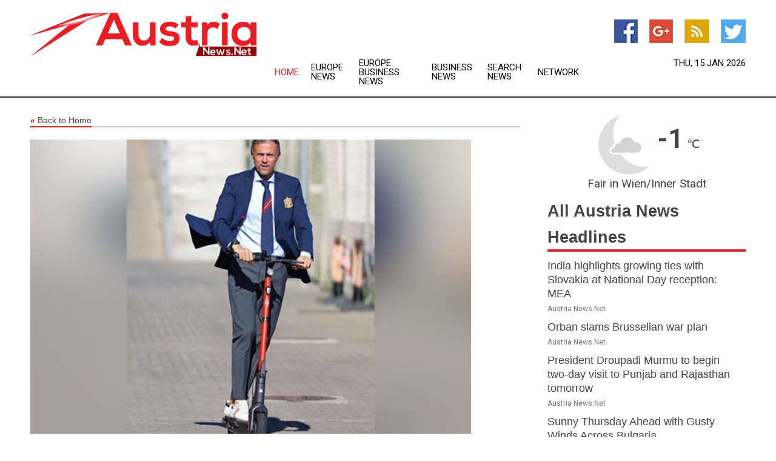

--- FILE ---
content_type: text/html; charset=utf-8
request_url: https://www.austrianews.net/news/273176545/luis-enrique-steps-down-as-spain-coach-following-shock-world-cup-exit
body_size: 13783
content:
<!doctype html>
<html lang="en">
<head>
    <meta name="Powered By" content="Kreatio Platform" />
  <link rel="canonical" href="https://www.austrianews.net/news/273176545/luis-enrique-steps-down-as-spain-coach-following-shock-world-cup-exit"/>
  <meta charset="utf-8"/>
  <meta http-equiv="X-UA-Compatible" content="IE=edge"/>
  <meta name="viewport" content="width=device-width, initial-scale=1, maximum-scale=1, user-scalable=no"/>
    <title>Luis Enrique steps down as Spain coach following shock World Cup exit</title>
  <meta name="title" content="Luis Enrique steps down as Spain coach following shock World Cup exit">
  <meta name="description" content="Following the team shocking penalty shootout loss to Morocco in the round of 16 at the World Cup in Qatar, Spain confirmed the resignation of Luis Enrique as"/>
  <meta name="keywords" content="Morocco News, coach, morocco, luis rubiales, after the, league, enrique, contract, following"/>
  <meta name="news_keywords" content="austria news, austrian, vienna, salzburg, danube,  austrians, viennese, austrian newspapers, world news " />
  <meta name="robots" content="index, follow" />
  <meta name="revisit-after" content="1 Day" />
  <meta property="og:title" content="Luis Enrique steps down as Spain coach following shock World Cup exit" />
  <meta property="og:site_name" content="Austria News" />
  <meta property="og:url" content="https://www.austrianews.net/news/273176545/luis-enrique-steps-down-as-spain-coach-following-shock-world-cup-exit" />
  <meta property="og:description" content="Following the team shocking penalty shootout loss to Morocco in the round of 16 at the World Cup in Qatar, Spain confirmed the resignation of Luis Enrique as"/>
  <meta property="og:image" content="https://image.chitra.live/api/v1/wps/b529762/ff8033c9-4112-4da8-a7e1-0ca5e82d1346/0/ani1670519229-600x315.jpg" />
  <meta property="og:type" content="article" />
  <meta property="og:locale" content="en_US" />
  <meta name="twitter:card" content="summary_large_image" />
  <meta name="twitter:site" content="@Austria News" />
  <meta name="twitter:title" content="Luis Enrique steps down as Spain coach following shock World Cup exit" />
  <meta name="twitter:description" content="Following the team shocking penalty shootout loss to Morocco in the round of 16 at the World Cup in Qatar, Spain confirmed the resignation of Luis Enrique as"/>
  <meta name="twitter:image" content="https://image.chitra.live/api/v1/wps/b529762/ff8033c9-4112-4da8-a7e1-0ca5e82d1346/0/ani1670519229-600x315.jpg" />

  <link rel="shortcut icon" href="https://assets.kreatio.net/web/newsnet/favicons/favicon.ico"/>
  <link rel="stylesheet" type="text/css" href="https://assets.kreatio.net/web/newsnet/css/foundation.min.css">
  <link rel="stylesheet" type="text/css" href="https://assets.kreatio.net/web/newsnet/css/red_style.css">
  <link rel="stylesheet" type="text/css" href="https://cdnjs.cloudflare.com/ajax/libs/font-awesome/4.6.3//css/font-awesome.css">
  <script src="https://assets.kreatio.net/web/newsnet/js/app.js"></script>
  <link rel="stylesheet" href="https://cdnjs.cloudflare.com/ajax/libs/tinymce/6.8.2/skins/ui/oxide/skin.min.css">
  <script async src='https://securepubads.g.doubleclick.net/tag/js/gpt.js'></script>
  <script src='https://www.google.com/recaptcha/api.js'></script>
  <script>window.googletag = window.googletag || {cmd: []};
  googletag.cmd.push(function () {
      googletag.defineSlot('/21806386006/Bigpond_TOP/uaenews.net', [[970, 250], [728, 90], [970, 90]], 'div-gpt-ad-3852326-1')
          .addService(googletag.pubads());
      googletag.defineSlot('/21806386006/Bigpond_TOP/uaenews.net', [[300, 250], [300, 600], [160, 600], [120, 600], [320, 50]], 'div-gpt-ad-3852326-2')
          .addService(googletag.pubads());
      googletag.defineOutOfPageSlot('/21806386006/Bigpond_TOP/uaenews.net', 'div-gpt-ad-3852326-3')
          .addService(googletag.pubads());
      googletag.defineSlot('/21806386006/Bigpond_TOP/uaenews.net', [[1, 1]], 'div-gpt-ad-3852326-4')
          .addService(googletag.pubads());

      googletag.pubads().enableSingleRequest();
      googletag.pubads().collapseEmptyDivs();
      googletag.pubads().setCentering(true);
      googletag.enableServices();
  });</script>
  <script async src="https://paht.tech/c/uaenews.net.js"></script>

  <script type="text/javascript">
      window._mNHandle = window._mNHandle || {};
      window._mNHandle.queue = window._mNHandle.queue || [];
      medianet_versionId = "3121199";
  </script>
    <!-- taboola-->
    <script type="text/javascript">
        window._taboola = window._taboola || [];
        _taboola.push({article: 'auto'});
        !function (e, f, u, i) {
            if (!document.getElementById(i)) {
                e.async = 1;
                e.src = u;
                e.id = i;
                f.parentNode.insertBefore(e, f);
            }
        }(document.createElement('script'),
            document.getElementsByTagName('script')[0],
            '//cdn.taboola.com/libtrc/newsnet-network/loader.js',
            'tb_loader_script');
        if (window.performance && typeof window.performance.mark == 'function') {
            window.performance.mark('tbl_ic');
        }
    </script>
    <!--taboola-->
  <style>
      .tox .tox-statusbar {
          display: none !important;
      }
      .red{
          color: red;
      }
      .text h1,
      .text h2,
      .text h3,
      .text h4,
      .text h5,
      .text h6{
          font-size: 24px !important;
          font-weight: 700 !important;
      }
  </style>
</head>
<body>
<!-- header -->
  <!-- Component :: Main-Header--> 
<div class="row expanded header">
  <div class="large-4 columns logo hide-for-small-only">
    <a href="/"><img src="https://assets.kreatio.net/nn_logos/austria-news.png" alt="Austria News"></a></div>

  <div class="large-6 columns navigation">
    <div class="title-bar show-for-small-only"
         data-responsive-toggle="navigation-menu" data-hide-for="medium">
      <button class="menu-icon" type="button" data-toggle></button>
      <div class="title-bar-title" style="margin: 0 20px;">
        <a href="/"><img width="200px" src="https://assets.kreatio.net/nn_logos/austria-news.png"></a>
      </div>
    </div>
    <div class="top-bar" id="navigation-menu">
      <div class="top-bar-left">
        <ul class="dropdown menu" data-dropdown-menu>
          <li class="active"><a href="/">Home</a></li>
            <li>
              <a href="/category/europe-news">Europe
                News</a>
            </li>
            <li>
              <a href="/category/europe-business-news">Europe Business
                News</a>
            </li>
            <li>
              <a href="/category/breaking-business-news">Business
                News</a>
            </li>
          <li><a href="/archive">Search News</a></li>
          <li><a href="http://www.themainstreammedia.com/">Network</a></li>
        </ul>
      </div>
    </div>
  </div>

  <div class="large-2 columns socail_icon hide-for-small-only">
    <ul class="menu float-right">
      <li><a href="https://www.facebook.com/Austria-News-109886614021862/" target="_blank"><img
        src="https://assets.kreatio.net/web/newsnet/images/facebook.jpg"
        alt="facebook"></a></li>
      <li><a href="https://plus.google.com/" target="_blank"><img
        src="https://assets.kreatio.net/web/newsnet/images/google_pls.jpg"
        alt="google"></a></li>
      <li><a href="https://feeds.austrianews.net/rss/c7af1307ef5b8555" target="_blank"><img
        src="https://assets.kreatio.net/web/newsnet/images/rss_feed.jpg"
        alt="rss"></a></li>
      <li><a href="https://twitter.com/AustriaNewsNet" target="_blank"><img
        src="https://assets.kreatio.net/web/newsnet/images/twitter.jpg"
        alt="twitter"></a></li>
    </ul>
    <div class="datemain float-right hide-for-small-only" id="bnn-date"></div>


  </div>
</div>


<!-- End of header -->

<!-- Ads -->
<div class="row expanded ad_temp">

  <!-- Ad 728x90 (TOP) -->
  <div
    class="large-12 medium-12 columns text-left top_add hide-for-small-only">

    <center>
      <div id='div-gpt-ad-3852326-1'>
        <script>
            googletag.cmd.push(function () {
                googletag.display('div-gpt-ad-3852326-1');
            });
        </script>
      </div>
    </center>

  </div>
  <!-- End of ad -->

</div>
<!-- End of ads -->


<div class="row expanded content">
  <div class="large-9 medium-8 columns left_content">
    <div class="row expanded breadcrum">
      <div class="large-12 medium-12 columns">
        <h4>
          <span><a href="/"><i>«</i>Back to Home</a></span>
        </h4>
      </div>
    </div>
    <div class="row expanded single_news">
  <div class="large-12 columns">
    <div class="article_image">
        <img src="https://image.chitra.live/api/v1/wps/aa18bd9/ff8033c9-4112-4da8-a7e1-0ca5e82d1346/0/ani1670519229-1156x770.jpg" alt="Luis Enrique steps down as Spain coach following shock World Cup exit" width="100%">
    </div>
    <div class="title_text">
      <h2>
        <a href="#">Luis Enrique steps down as Spain coach following shock World Cup exit</a>
      </h2>
      <p>ANI
        <br>08 Dec 2022, 22:25 GMT+
          </p>
    </div>
    <div class="detail_text">
      <div class="text">
            <p>Madrid [Spain], December 8 (ANI): Following the team's shocking penalty shootout loss to Morocco in the round of 16 at the World Cup in Qatar, Spain confirmed the resignation of Luis Enrique as coach on Thursday.</p><p>The former Barcelona manager, whose contract with Spain was slated to expire this month, accepted full responsibility for his team's early exit from the tournament.</p><p>The Spanish Football Association stated that Luis Enrique would be replaced by Luis de la Fuente, who manages Spain's under-21 team. De la Fuente, 61, led Spain's under-19 team to a European Championship title in 2015 and the under-21s to the same title in 2019, while also coaching the squad that earned a silver medal in 2018.</p><p>"The RFEF would like to thank Luis Enrique and his entire coaching staff at the helm of the absolute national team in recent years. The RFEF has chosen Luis de la Fuente as the new national coach. The sporting director, Jose Francisco Molina, has transferred a report to the president, Luis Rubiales, in which he recommends the coach to lead the new chapter that begins after the World Cup in Qatar. The RFEF board of directors must approve the appointment next Monday," read a statement from the Spanish Football Association as quoted by ESPN.</p><p>The news of Luis Enrique's leaving is hardly surprising. Luis Enrique stated following Tuesday's 0-0 draw with Morocco that he would discuss his future with Spanish Football Federation head Luis Rubiales next week. However, the pressure on Luis Enrique grew, with supporters and national media asking for his resignation following what they called a fiasco.</p><p>Spain's players wanted Luis Enrique to stay as the head coach and spoke out in his support.</p><p>Luis Enrique, 52, led Spain to the Euro 2020 semifinals and the Nations League championship in 2021, and he recently led La Roja to the last four of the 2023 Nations League.</p><p>The Spanish FA had offered him a contract renewal prior to the World Cup, but Luis Enrique delayed making a decision until after the event.</p><p>Spain had the World Cup's third-youngest squad, with Gavi, 18, and Pedri, who turned 20 during the tournament, starting, and Alejandro Balde, 19, and 20-year-old forwards Ansu Fati and Nico Williams on the bench.</p>Spain couldn't have desired a better start to the tournament than a 7-0 thrashing of Costa Rica, the country's largest World Cup victory. Concerns were raised after Germany scored a late equalizer in a 1-1 tie, and they were heightened after Japan came from behind to defeat Spain 2-1 in their last Group E encounter. (ANI)
        <p></p>
      </div>
    </div>
  </div>
  <div class="large-12 medium-12 columns share_icon">
    <h3>
      <span><a href="#">Share article:</a></span>
    </h3>
    <div class="sharethis-inline-share-buttons"></div>
  </div>
  <div class="large-12 medium-12 columns hide-for-small-only">
    <div class="detail_text">
      <div id="contentad338226"></div>
      <script type="text/javascript">
          (function (d) {
              var params =
                  {
                      id: "d5a9be96-e246-4ac5-9d21-4b034439109c",
                      d: "ZGVsaGluZXdzLm5ldA==",
                      wid: "338226",
                      cb: (new Date()).getTime()
                  };

              var qs = [];
              for (var key in params) qs.push(key + '=' + encodeURIComponent(params[key]));
              var s = d.createElement('script');
              s.type = 'text/javascript';
              s.async = true;
              var p = 'https:' == document.location.protocol ? 'https' : 'http';
              s.src = p + "://api.content-ad.net/Scripts/widget2.aspx?" + qs.join('&');
              d.getElementById("contentad338226").appendChild(s);
          })(document);
      </script>
    </div>
  </div>
</div>

    <div class="column row collapse show-for-small-only">
      <div class="large-12 medium-12 columns">

        <div id='div-gpt-ad-3852326-2'>
          <script>
              googletag.cmd.push(function() {
                  googletag.display('div-gpt-ad-3852326-2');
              });
          </script>
        </div>

      </div>
    </div>
    <!-- Ad 600x250 -->
    <div class="row column collapse">
      <div class="large-12 medium-12 columns">

        <div id="318873353">
          <script type="text/javascript">
              try {
                  window._mNHandle.queue.push(function (){
                      window._mNDetails.loadTag("318873353", "600x250", "318873353");
                  });
              }
              catch (error) {}
          </script>
        </div>

      </div>
    </div>
    <!-- End of ad -->
    <!-- Taboola -->
    <div class="row column collapse">
  <div class="large-12 medium-12 columns">

    <div id="taboola-below-article-thumbnails"></div>
    <script type="text/javascript">
        window._taboola = window._taboola || [];
        _taboola.push({
            mode: 'alternating-thumbnails-a',
            container: 'taboola-below-article-thumbnails',
            placement: 'Below Article Thumbnails',
            target_type: 'mix'
        });
    </script>

  </div>
</div>

    <!-- Taboola -->
    <div class="row expanded moreus_news" ng-controller="MoreCtrl">
  <div class="large-12 medium-12 columns">
    <h3><span>More Austria News</span></h3>
    <a href="/category/austria-news" class="access_more">Access More</a>
  </div>
    <div class="large-6 columns">
        <div class="media-object">
          <div class="media-object-section">
            <a href="/news/278809734/india-highlights-growing-ties-with-slovakia-at-national-day-reception-mea">
              <img src="https://image.chitra.live/api/v1/wps/2339a18/94ccd287-898a-4852-9d99-327e4f1a00d0/0/ANI-20260114205331-200x200.jpg" width="153px">
            </a>
          </div>
          <div class="media-object-section">
            <h5><a title="" href="/news/278809734/india-highlights-growing-ties-with-slovakia-at-national-day-reception-mea">India highlights growing ties with Slovakia at National Day reception: MEA</a>
</h5>
            <p class="date">Austria News.Net</p>
          </div>
        </div>
        <div class="media-object">
          <div class="media-object-section">
            <a href="/news/278809520/orban-slams-brusselian-war-plan">
              <img src="https://image.chitra.live/api/v1/wps/b0e049f/ffd6a57c-560d-4fc3-aaf5-6f7c9604ad08/0/ZjIzNTI4NTgtNmI-200x200.jpg" width="153px">
            </a>
          </div>
          <div class="media-object-section">
            <h5><a title="" href="/news/278809520/orban-slams-brusselian-war-plan">Orban slams Brusselian war plan</a>
</h5>
            <p class="date">Austria News.Net</p>
          </div>
        </div>
        <div class="media-object">
          <div class="media-object-section">
            <a href="/news/278809313/president-droupadi-murmu-to-begin-two-day-visit-to-punjab-and-rajasthan-tomorrow">
              <img src="https://image.chitra.live/api/v1/wps/e9fd0d4/77d41fe6-fbbe-44ce-a07d-50bd363b94d9/0/ANI-20260114135543-200x200.jpg" width="153px">
            </a>
          </div>
          <div class="media-object-section">
            <h5><a title="" href="/news/278809313/president-droupadi-murmu-to-begin-two-day-visit-to-punjab-and-rajasthan-tomorrow">President Droupadi Murmu to begin two-day visit to Punjab and Rajasthan tomorrow</a>
</h5>
            <p class="date">Austria News.Net</p>
          </div>
        </div>
        <div class="media-object">
          <div class="media-object-section">
            <a href="/news/278809771/sunny-thursday-ahead-with-gusty-winds-across-bulgaria">
              <img src="https://image.chitra.live/api/v1/wps/97a7b5a/1d1cc7aa-33fc-4119-b73e-e201aa8d6f1c/0/MDE5OGJlZDItYjA-200x200.jpg" width="153px">
            </a>
          </div>
          <div class="media-object-section">
            <h5><a title="" href="/news/278809771/sunny-thursday-ahead-with-gusty-winds-across-bulgaria">Sunny Thursday Ahead with Gusty Winds Across Bulgaria</a>
</h5>
            <p class="date">Austria News.Net</p>
          </div>
        </div>
        <div class="media-object">
          <div class="media-object-section">
            <a href="/news/278808765/austrian-ambassador-robert-zischg-presents-credentials-to-president-murmu">
              <img src="https://image.chitra.live/api/v1/wps/9825b18/77d7e1f5-74d6-4680-a43e-780af1050f5e/0/ANI-20260114092754-200x200.jpg" width="153px">
            </a>
          </div>
          <div class="media-object-section">
            <h5><a title="" href="/news/278808765/austrian-ambassador-robert-zischg-presents-credentials-to-president-murmu">Austrian Ambassador Robert Zischg presents credentials to President Murmu</a>
</h5>
            <p class="date">Austria News.Net</p>
          </div>
        </div>
        <div class="media-object">
          <div class="media-object-section">
            <a href="/news/278808746/eu-at-odds-over-ukraine-loan-terms-media">
              <img src="https://image.chitra.live/api/v1/wps/2386edf/04da5a9d-3d8c-445a-91a6-a5d6d798037a/0/NTUzNjg3YzYtOTE-200x200.jpg" width="153px">
            </a>
          </div>
          <div class="media-object-section">
            <h5><a title="" href="/news/278808746/eu-at-odds-over-ukraine-loan-terms-media">EU at odds over Ukraine loan terms  media</a>
</h5>
            <p class="date">Austria News.Net</p>
          </div>
        </div>
        <div class="media-object">
          <div class="media-object-section">
            <a href="/news/278808640/us-ambassador-sergio-gor-presents-credentials-to-president-droupadi-murmu">
              <img src="https://image.chitra.live/api/v1/wps/2bef11e/1fb8bc9f-fddf-4a1f-8889-0913bbd387c1/0/ANI-20260114075700-200x200.jpg" width="153px">
            </a>
          </div>
          <div class="media-object-section">
            <h5><a title="" href="/news/278808640/us-ambassador-sergio-gor-presents-credentials-to-president-droupadi-murmu">US Ambassador Sergio Gor presents credentials to President Droupadi Murmu</a>
</h5>
            <p class="date">Austria News.Net</p>
          </div>
        </div>
        <div class="media-object">
          <div class="media-object-section">
            <a href="/news/278807497/mikaela-shiffrin-claims-70th-world-cup-slalom-title-in-night-race">
              <img src="https://image.chitra.live/api/v1/wps/b47b8fb/8d50fa5a-950d-4152-9a00-93ceee76e116/0/OWU0NGQxZWEtMGE-200x200.jpg" width="153px">
            </a>
          </div>
          <div class="media-object-section">
            <h5><a title="" href="/news/278807497/mikaela-shiffrin-claims-70th-world-cup-slalom-title-in-night-race">Mikaela Shiffrin claims 70th World Cup slalom title in night race</a>
</h5>
            <p class="date">Austria News.Net</p>
          </div>
        </div>
        <div class="media-object">
          <div class="media-object-section">
            <a href="/news/278807336/hungary-budapest-china-breakfast-meeting">
              <img src="https://image.chitra.live/api/v1/wps/9d3cf3d/576690dd-4626-4293-88d4-3a508e88088d/0/CmxztpE000081-20260114-PEPFN0A001-200x200.jpg" width="153px">
            </a>
          </div>
          <div class="media-object-section">
            <h5><a title="" href="/news/278807336/hungary-budapest-china-breakfast-meeting">HUNGARY-BUDAPEST-CHINA-BREAKFAST MEETING</a>
</h5>
            <p class="date">Austria News.Net</p>
          </div>
        </div>
        <div class="media-object">
          <div class="media-object-section">
            <a href="/news/278806822/wta-roundup-venus-williams-falls-in-aussie-open-tuneup">
              <img src="https://image.chitra.live/api/v1/wps/023ace1/2de78fdd-8bd2-41b4-93c8-b8d2cc4d838f/0/ZjZlMTNkMWItZTd-200x200.jpg" width="153px">
            </a>
          </div>
          <div class="media-object-section">
            <h5><a title="" href="/news/278806822/wta-roundup-venus-williams-falls-in-aussie-open-tuneup">WTA roundup: Venus Williams falls in Aussie Open tuneup</a>
</h5>
            <p class="date">Austria News.Net</p>
          </div>
        </div>
        <div class="media-object">
          <div class="media-object-section">
            <a href="/news/278807241/bulgarian-farmers-to-protest-eu-mercosur-deal">
              <img src="https://image.chitra.live/api/v1/wps/4eeb95b/47f50c68-5da2-4691-bb71-0e6b213c9836/0/MmU2ZWI1MDktM2Y-200x200.jpg" width="153px">
            </a>
          </div>
          <div class="media-object-section">
            <h5><a title="" href="/news/278807241/bulgarian-farmers-to-protest-eu-mercosur-deal">Bulgarian Farmers to Protest EU-Mercosur Deal</a>
</h5>
            <p class="date">Austria News.Net</p>
          </div>
        </div>
    </div>
    <div class="large-6 columns">
        <div class="media-object">
          <div class="media-object-section">
            <a href="/news/278805858/report-earthquakes-near-deal-for-german-forward-timo-werner">
              <img src="https://image.chitra.live/api/v1/wps/6649537/b830e5d9-ee51-4804-8ff8-bb78a5e1fa33/0/OTUwNDZhZDMtMTl-200x200.jpg" width="153px">
            </a>
          </div>
          <div class="media-object-section">
            <h5><a title="" href="/news/278805858/report-earthquakes-near-deal-for-german-forward-timo-werner">Report: Earthquakes near deal for German forward Timo Werner</a>
</h5>
            <p class="date">Austria News.Net</p>
          </div>
        </div>
        <div class="media-object">
          <div class="media-object-section">
            <a href="/news/278805282/real-madrid-parts-ways-with-coach-xabi-alonso">
              <img src="https://image.chitra.live/api/v1/wps/e4cdc28/fde681ce-3869-4e37-86e9-d86aff4f110c/0/NTkyY2JlOWItZjc-200x200.jpg" width="153px">
            </a>
          </div>
          <div class="media-object-section">
            <h5><a title="" href="/news/278805282/real-madrid-parts-ways-with-coach-xabi-alonso">Real Madrid parts ways with coach Xabi Alonso</a>
</h5>
            <p class="date">Austria News.Net</p>
          </div>
        </div>
        <div class="media-object">
          <div class="media-object-section">
            <a href="/news/278805179/hungary-budapest-economy-press-conference">
              <img src="https://image.chitra.live/api/v1/wps/31b8db7/add0686f-b3c8-4e3a-b233-4c04fbdb0ac9/0/CmxztpE000012-20260113-PEPFN0A001-200x200.jpg" width="153px">
            </a>
          </div>
          <div class="media-object-section">
            <h5><a title="" href="/news/278805179/hungary-budapest-economy-press-conference">HUNGARY-BUDAPEST-ECONOMY-PRESS CONFERENCE</a>
</h5>
            <p class="date">Austria News.Net</p>
          </div>
        </div>
        <div class="media-object">
          <div class="media-object-section">
            <a href="/news/278805078/hockey-india-signs-mou-with-telangana-govt-to-host-women-2026-fih-hockey-world-cup-qualifiers-in-hyderabad">
              <img src="https://image.chitra.live/api/v1/wps/0edfb43/f5bc0963-0b2e-4553-9316-baf01037e602/0/ANI-20260112151941-200x200.jpg" width="153px">
            </a>
          </div>
          <div class="media-object-section">
            <h5><a title="" href="/news/278805078/hockey-india-signs-mou-with-telangana-govt-to-host-women-2026-fih-hockey-world-cup-qualifiers-in-hyderabad">Hockey India signs MoU with Telangana govt to host Women&#39;s 2026 FIH Hockey World Cup Qualifiers in Hyderabad</a>
</h5>
            <p class="date">Austria News.Net</p>
          </div>
        </div>
        <div class="media-object">
          <div class="media-object-section">
            <a href="/news/278805652/cold-tuesday-gives-way-to-rising-temperatures-across-bulgaria">
              <img src="https://image.chitra.live/api/v1/wps/ff0fe13/78aa6705-0087-4c07-8221-dad7dda2d83d/0/ZjhlNWM0ZjQtYWV-200x200.jpg" width="153px">
            </a>
          </div>
          <div class="media-object-section">
            <h5><a title="" href="/news/278805652/cold-tuesday-gives-way-to-rising-temperatures-across-bulgaria">Cold Tuesday Gives Way to Rising Temperatures Across Bulgaria</a>
</h5>
            <p class="date">Austria News.Net</p>
          </div>
        </div>
        <div class="media-object">
          <div class="media-object-section">
            <a href="/news/278804766/hungary-budapest-danube-ice-floes">
              <img src="https://image.chitra.live/api/v1/wps/3c66b16/eb0462ad-6ef3-453c-af32-c6d56ddcbd75/0/XxjpbeE000533-20260112-PEPFN0A001-200x200.jpg" width="153px">
            </a>
          </div>
          <div class="media-object-section">
            <h5><a title="" href="/news/278804766/hungary-budapest-danube-ice-floes">HUNGARY-BUDAPEST-DANUBE-ICE FLOES</a>
</h5>
            <p class="date">Austria News.Net</p>
          </div>
        </div>
        <div class="media-object">
          <div class="media-object-section">
            <a href="/news/278803982/spaustralia-melbourne-tennis-australian-open-womens-singles-qualifying">
              <img src="https://image.chitra.live/api/v1/wps/5ad49aa/6e6a08df-06e2-401c-8180-b0304a3663b5/0/XxjpbeE000265-20260112-PEPFN0A001-200x200.jpg" width="153px">
            </a>
          </div>
          <div class="media-object-section">
            <h5><a title="" href="/news/278803982/spaustralia-melbourne-tennis-australian-open-womens-singles-qualifying">(SP)AUSTRALIA-MELBOURNE-TENNIS-AUSTRALIAN OPEN-WOMEN&#39;S SINGLES-QUALIFYING</a>
</h5>
            <p class="date">Austria News.Net</p>
          </div>
        </div>
        <div class="media-object">
          <div class="media-object-section">
            <a href="/news/278803581/spgermany-moenchengladbach-football-bundesliga-moenchengladbach-vs-augsburg">
              <img src="https://image.chitra.live/api/v1/wps/7b7ff72/e294a1d4-8df6-4ca2-9bee-2304a0323713/0/XxjpbeE000065-20260112-PEPFN0A001-200x200.jpg" width="153px">
            </a>
          </div>
          <div class="media-object-section">
            <h5><a title="" href="/news/278803581/spgermany-moenchengladbach-football-bundesliga-moenchengladbach-vs-augsburg">(SP)GERMANY-MOENCHENGLADBACH-FOOTBALL-BUNDESLIGA-MOENCHENGLADBACH VS AUGSBURG</a>
</h5>
            <p class="date">Austria News.Net</p>
          </div>
        </div>
        <div class="media-object">
          <div class="media-object-section">
            <a href="/news/278802038/spgermany-leverkusen-football-bundesliga-leverkusen-vs-stuttgart">
              <img src="https://image.chitra.live/api/v1/wps/5fa097a/b09425ae-d2f8-4a16-b739-e520b2b61c41/0/XxjpbeE000001-20260111-PEPFN0A001-200x200.jpg" width="153px">
            </a>
          </div>
          <div class="media-object-section">
            <h5><a title="" href="/news/278802038/spgermany-leverkusen-football-bundesliga-leverkusen-vs-stuttgart">(SP)GERMANY-LEVERKUSEN-FOOTBALL-BUNDESLIGA-LEVERKUSEN VS STUTTGART</a>
</h5>
            <p class="date">Austria News.Net</p>
          </div>
        </div>
        <div class="media-object">
          <div class="media-object-section">
            <a href="/news/278801907/bulgarian-property-market-booms-housing-prices-up-156-over-10-years">
              <img src="https://image.chitra.live/api/v1/wps/0247b1f/b91eb03c-8ac8-4ff1-b4b4-416c401c7c4a/0/MjI1Yzc0ZmUtY2E-200x200.jpg" width="153px">
            </a>
          </div>
          <div class="media-object-section">
            <h5><a title="" href="/news/278801907/bulgarian-property-market-booms-housing-prices-up-156-over-10-years">Bulgarian Property Market Booms: Housing Prices Up 156% Over 10 Years</a>
</h5>
            <p class="date">Austria News.Net</p>
          </div>
        </div>
    </div>
</div>

    <div class="column row collapse show-for-small-only">
      <div class="large-12 medium-12 columns">

        <div id='div-gpt-ad-3852326-2'>
          <script>
              googletag.cmd.push(function() {
                  googletag.display('div-gpt-ad-3852326-2');
              });
          </script>
        </div>

      </div>
    </div>
    <div class="row expanded">
      <div class="large-12 medium-12 columns">
        <div class="row expanded signupnws">
          <div class="large-6 columns">
            <h2>Sign up for Austria News</h2>
            <p>a daily newsletter full of things to discuss over
              drinks.and the great thing is that it's on the house!</p>
          </div>
          <div class="large-6 columns">
            <form
              action="https://subscription.themainstreammedia.com/?p=subscribe"
              method="post">
              <input type="text" name="email" placeholder="Your email address"
                     required>
              <button type="submit" class="button">Submit</button>
            </form>
          </div>
        </div>
      </div>
    </div>
    <div class="row expanded single_news">
      <div
        class="large-12 medium-12 columns text-center hide-for-small-only">
        <div class="detail_text"></div>
      </div>
    </div>
  </div>
  <!-- Side bar -->
    <div class="large-3 medium-4 columns right_sidebar">
    <!-- weather -->
      <!-- Component :: Weather-Block--> 
<div class="remote_component" id = 9690c96f-dc4b-9209-9a32-98af0c17491b></div>


    <!-- End of weather -->

    <!-- All headlines -->
    <div class="row column headline">
  <div class="large-12 medium-12 columns">
    <h3>
      <span><a href="/category/austria-news">All Austria News Headlines</a></span>
    </h3>
    <div class="outer_head">
        <div class="single_head">
          <h6>
            <a title="" href="/news/278809734/india-highlights-growing-ties-with-slovakia-at-national-day-reception-mea">India highlights growing ties with Slovakia at National Day reception: MEA</a>

          </h6>
          <p class="date">Austria News.Net</p>
        </div>
        <div class="single_head">
          <h6>
            <a title="" href="/news/278809520/orban-slams-brusselian-war-plan">Orban slams Brusselian war plan</a>

          </h6>
          <p class="date">Austria News.Net</p>
        </div>
        <div class="single_head">
          <h6>
            <a title="" href="/news/278809313/president-droupadi-murmu-to-begin-two-day-visit-to-punjab-and-rajasthan-tomorrow">President Droupadi Murmu to begin two-day visit to Punjab and Rajasthan tomorrow</a>

          </h6>
          <p class="date">Austria News.Net</p>
        </div>
        <div class="single_head">
          <h6>
            <a title="" href="/news/278809771/sunny-thursday-ahead-with-gusty-winds-across-bulgaria">Sunny Thursday Ahead with Gusty Winds Across Bulgaria</a>

          </h6>
          <p class="date">Austria News.Net</p>
        </div>
        <div class="single_head">
          <h6>
            <a title="" href="/news/278808765/austrian-ambassador-robert-zischg-presents-credentials-to-president-murmu">Austrian Ambassador Robert Zischg presents credentials to President Murmu</a>

          </h6>
          <p class="date">Austria News.Net</p>
        </div>
        <div class="single_head">
          <h6>
            <a title="" href="/news/278808746/eu-at-odds-over-ukraine-loan-terms-media">EU at odds over Ukraine loan terms  media</a>

          </h6>
          <p class="date">Austria News.Net</p>
        </div>
        <div class="single_head">
          <h6>
            <a title="" href="/news/278808640/us-ambassador-sergio-gor-presents-credentials-to-president-droupadi-murmu">US Ambassador Sergio Gor presents credentials to President Droupadi Murmu</a>

          </h6>
          <p class="date">Austria News.Net</p>
        </div>
        <div class="single_head">
          <h6>
            <a title="" href="/news/278807497/mikaela-shiffrin-claims-70th-world-cup-slalom-title-in-night-race">Mikaela Shiffrin claims 70th World Cup slalom title in night race</a>

          </h6>
          <p class="date">Austria News.Net</p>
        </div>
        <div class="single_head">
          <h6>
            <a title="" href="/news/278807336/hungary-budapest-china-breakfast-meeting">HUNGARY-BUDAPEST-CHINA-BREAKFAST MEETING</a>

          </h6>
          <p class="date">Austria News.Net</p>
        </div>
        <div class="single_head">
          <h6>
            <a title="" href="/news/278806822/wta-roundup-venus-williams-falls-in-aussie-open-tuneup">WTA roundup: Venus Williams falls in Aussie Open tuneup</a>

          </h6>
          <p class="date">Austria News.Net</p>
        </div>
        <div class="single_head">
          <h6>
            <a title="" href="/news/278807241/bulgarian-farmers-to-protest-eu-mercosur-deal">Bulgarian Farmers to Protest EU-Mercosur Deal</a>

          </h6>
          <p class="date">Austria News.Net</p>
        </div>
        <div class="single_head">
          <h6>
            <a title="" href="/news/278805858/report-earthquakes-near-deal-for-german-forward-timo-werner">Report: Earthquakes near deal for German forward Timo Werner</a>

          </h6>
          <p class="date">Austria News.Net</p>
        </div>
        <div class="single_head">
          <h6>
            <a title="" href="/news/278805282/real-madrid-parts-ways-with-coach-xabi-alonso">Real Madrid parts ways with coach Xabi Alonso</a>

          </h6>
          <p class="date">Austria News.Net</p>
        </div>
        <div class="single_head">
          <h6>
            <a title="" href="/news/278805179/hungary-budapest-economy-press-conference">HUNGARY-BUDAPEST-ECONOMY-PRESS CONFERENCE</a>

          </h6>
          <p class="date">Austria News.Net</p>
        </div>
        <div class="single_head">
          <h6>
            <a title="" href="/news/278805078/hockey-india-signs-mou-with-telangana-govt-to-host-women-2026-fih-hockey-world-cup-qualifiers-in-hyderabad">Hockey India signs MoU with Telangana govt to host Women&#39;s 2026 FIH Hockey World Cup Qualifiers in Hyderabad</a>

          </h6>
          <p class="date">Austria News.Net</p>
        </div>
        <div class="single_head">
          <h6>
            <a title="" href="/news/278805652/cold-tuesday-gives-way-to-rising-temperatures-across-bulgaria">Cold Tuesday Gives Way to Rising Temperatures Across Bulgaria</a>

          </h6>
          <p class="date">Austria News.Net</p>
        </div>
        <div class="single_head">
          <h6>
            <a title="" href="/news/278804766/hungary-budapest-danube-ice-floes">HUNGARY-BUDAPEST-DANUBE-ICE FLOES</a>

          </h6>
          <p class="date">Austria News.Net</p>
        </div>
        <div class="single_head">
          <h6>
            <a title="" href="/news/278803982/spaustralia-melbourne-tennis-australian-open-womens-singles-qualifying">(SP)AUSTRALIA-MELBOURNE-TENNIS-AUSTRALIAN OPEN-WOMEN&#39;S SINGLES-QUALIFYING</a>

          </h6>
          <p class="date">Austria News.Net</p>
        </div>
        <div class="single_head">
          <h6>
            <a title="" href="/news/278803581/spgermany-moenchengladbach-football-bundesliga-moenchengladbach-vs-augsburg">(SP)GERMANY-MOENCHENGLADBACH-FOOTBALL-BUNDESLIGA-MOENCHENGLADBACH VS AUGSBURG</a>

          </h6>
          <p class="date">Austria News.Net</p>
        </div>
        <div class="single_head">
          <h6>
            <a title="" href="/news/278802038/spgermany-leverkusen-football-bundesliga-leverkusen-vs-stuttgart">(SP)GERMANY-LEVERKUSEN-FOOTBALL-BUNDESLIGA-LEVERKUSEN VS STUTTGART</a>

          </h6>
          <p class="date">Austria News.Net</p>
        </div>
        <div class="single_head">
          <h6>
            <a title="" href="/news/278801907/bulgarian-property-market-booms-housing-prices-up-156-over-10-years">Bulgarian Property Market Booms: Housing Prices Up 156% Over 10 Years</a>

          </h6>
          <p class="date">Austria News.Net</p>
        </div>
        <div class="single_head">
          <h6>
            <a title="" href="/news/278801059/piyush-goyal-concludes-brussels-visit-talks-focused-on-expediting-india-eu-fta">Piyush Goyal concludes Brussels visit, talks focused on expediting India-EU FTA</a>

          </h6>
          <p class="date">Austria News.Net</p>
        </div>
        <div class="single_head">
          <h6>
            <a title="" href="/news/278800966/canada-announces-experience-heavy-women-olympic-hockey-team">Canada announces experience-heavy women&#39;s Olympic hockey team</a>

          </h6>
          <p class="date">Austria News.Net</p>
        </div>
        <div class="single_head">
          <h6>
            <a title="" href="/news/278800868/news-analysis-eu-countries-give-mercosur-trade-deal-tentative-green-light-despite-french-led-opposition">News Analysis: EU countries give Mercosur trade deal tentative green light despite French-led opposition</a>

          </h6>
          <p class="date">Austria News.Net</p>
        </div>
        <div class="single_head">
          <h6>
            <a title="" href="/news/278800681/uk-to-spend-270-million-on-troops-for-multinational-force-in-ukraine">UK to spend $270 million on troops for multinational force in Ukraine</a>

          </h6>
          <p class="date">Austria News.Net</p>
        </div>
        <div class="single_head">
          <h6>
            <a title="" href="/news/278805279/uk-claims-it-could-spend-270-million-on-troops-in-ukraine">UK claims it could spend $270 million on troops in Ukraine</a>

          </h6>
          <p class="date">Austria News.Net</p>
        </div>
        <div class="single_head">
          <h6>
            <a title="" href="/news/278807835/inadequate-pensions-for-older-people-in-hungary">Inadequate Pensions for Older People in Hungary</a>

          </h6>
          <p class="date">Austria News.Net</p>
        </div>
        <div class="single_head">
          <h6>
            <a title="" href="/news/278806142/french-museum-fare-hikes-for-non-european-tourists-spark-outcry">French museum fare hikes for non-European tourists spark outcry</a>

          </h6>
          <p class="date">Austria News.Net</p>
        </div>
        <div class="single_head">
          <h6>
            <a title="" href="/news/278804816/inbox-there-is-no-simple-explanation">Inbox: There is no simple explanation</a>

          </h6>
          <p class="date">Austria News.Net</p>
        </div>
        <div class="single_head">
          <h6>
            <a title="" href="/news/278809446/1st-ld-writethru-french-govt-survives-no-confidence-votes-in-national-assembly">1st LD Writethru: French gov&#39;t survives no-confidence votes in National Assembly</a>

          </h6>
          <p class="date">Austria News.Net</p>
        </div>
        <div class="single_head">
          <h6>
            <a title="" href="/news/278809396/tcm-gains-further-recognition-in-hungary-national-health-program">TCM gains further recognition in Hungary&#39;s national health program</a>

          </h6>
          <p class="date">Austria News.Net</p>
        </div>
        <div class="single_head">
          <h6>
            <a title="" href="/news/278809185/us-govt-to-expedite-visa-applications-for-world-cup-fans">U.S. gov&#39;t to expedite visa applications for World Cup fans</a>

          </h6>
          <p class="date">Austria News.Net</p>
        </div>
        <div class="single_head">
          <h6>
            <a title="" href="/news/278807632/analysis-bayern-dominance-fuels-debate-over-bundesliga-competitiveness">Analysis: Bayern dominance fuels debate over Bundesliga&#39;s competitiveness</a>

          </h6>
          <p class="date">Austria News.Net</p>
        </div>
        <div class="single_head">
          <h6>
            <a title="" href="/news/278807459/nartey-nets-late-as-stuttgart-edges-frankfurt">Nartey nets late as Stuttgart edges Frankfurt</a>

          </h6>
          <p class="date">Austria News.Net</p>
        </div>
        <div class="single_head">
          <h6>
            <a title="" href="/news/278807298/hungarian-justice-minister-hails-contributions-of-chinese-enterprises">Hungarian justice minister hails contributions of Chinese enterprises</a>

          </h6>
          <p class="date">Austria News.Net</p>
        </div>
        <div class="single_head">
          <h6>
            <a title="" href="/news/278806823/eu-loses-by-isolating-russia-moscows-envoy-to-osce">EU loses by isolating Russia  Moscows envoy to OSCE</a>

          </h6>
          <p class="date">Austria News.Net</p>
        </div>
        <div class="single_head">
          <h6>
            <a title="" href="/news/278806622/china-yuan-wu-bai-and-ma-win-first-round-qualifiers-for-australian-open">China&#39;s Yuan, Wu, Bai and Ma win first round qualifiers for Australian Open</a>

          </h6>
          <p class="date">Austria News.Net</p>
        </div>
        <div class="single_head">
          <h6>
            <a title="" href="/news/278806593/czech-govt-unveils-details-of-covert-ukraine-arms-program">Czech govt unveils details of covert Ukraine arms program</a>

          </h6>
          <p class="date">Austria News.Net</p>
        </div>
        <div class="single_head">
          <h6>
            <a title="" href="/news/278805088/hungary-tourism-hits-record-high-in-2025-official">Hungary&#39;s tourism hits record high in 2025: official</a>

          </h6>
          <p class="date">Austria News.Net</p>
        </div>
        <div class="single_head">
          <h6>
            <a title="" href="/news/278804881/hungary-stock-market-hits-record-highs-as-central-bank-chief-eyes-stability">Hungary&#39;s stock market hits record highs as central bank chief eyes stability</a>

          </h6>
          <p class="date">Austria News.Net</p>
        </div>
        <div class="single_head">
          <h6>
            <a title="" href="/news/278804808/croatian-pm-reiterates-no-troops-to-be-sent-to-ukraine">Croatian PM reiterates no troops to be sent to Ukraine</a>

          </h6>
          <p class="date">Austria News.Net</p>
        </div>
        <div class="single_head">
          <h6>
            <a title="" href="/news/278804007/eu-member-rejects-funding-for-ukraine">EU member rejects funding for Ukraine</a>

          </h6>
          <p class="date">Austria News.Net</p>
        </div>
        <div class="single_head">
          <h6>
            <a title="" href="/news/278803561/bayern-rout-wolfsburg-to-tighten-grip-on-bundesliga">Bayern rout Wolfsburg to tighten grip on Bundesliga</a>

          </h6>
          <p class="date">Austria News.Net</p>
        </div>
        <div class="single_head">
          <h6>
            <a title="" href="/news/278803094/german-sporting-director-rudi-voller-praises-stuttgart-as-a-national-team-supplier">German sporting director Rudi Voller praises Stuttgart as a national team supplier</a>

          </h6>
          <p class="date">Austria News.Net</p>
        </div>
        <div class="single_head">
          <h6>
            <a title="" href="/news/278802642/roundup-experts-say-us-raid-on-venezuela-worries-smaller-countries-over-future-of-international-order">Roundup: Experts say U.S. raid on Venezuela worries smaller countries over future of international order</a>

          </h6>
          <p class="date">Austria News.Net</p>
        </div>
        <div class="single_head">
          <h6>
            <a title="" href="/news/278802223/stuttgart-dismantles-leverkusen-in-emphatic-away-bundesliga-display">Stuttgart dismantles Leverkusen in emphatic away Bundesliga display</a>

          </h6>
          <p class="date">Austria News.Net</p>
        </div>
        <div class="single_head">
          <h6>
            <a title="" href="/news/278802072/britain-and-france-want-to-set-europe-on-fire-hungarian-fm">Britain and France want to set Europe on fire  Hungarian FM</a>

          </h6>
          <p class="date">Austria News.Net</p>
        </div>
        <div class="single_head">
          <h6>
            <a title="" href="/news/278802406/britain-and-france-want-to-set-europe-on-fire-hungary">Britain and France want to set Europe on fire  Hungary</a>

          </h6>
          <p class="date">Austria News.Net</p>
        </div>
        <div class="single_head">
          <h6>
            <a title="" href="/news/278801744/orban-says-ready-to-lead-fidesz-in-upcoming-parliamentary-election">Orban says ready to lead Fidesz in upcoming parliamentary election</a>

          </h6>
          <p class="date">Austria News.Net</p>
        </div>
        <div class="single_head">
          <h6>
            <a title="" href="/news/278801665/roundup-us-withdrawal-from-intl-organizations-may-undermine-multilateralism-bosnian-experts">Roundup: U.S. withdrawal from int&#39;l organizations may undermine multilateralism: Bosnian experts</a>

          </h6>
          <p class="date">Austria News.Net</p>
        </div>
    </div>
  </div>
</div>



    <!-- Ad 300x600 (A) -->
    <div class="row column ad_600">
      <div class="large-12 medium-12 columns hide-for-small-only">

        <script id="mNCC" language="javascript">
            medianet_width = "300";
            medianet_height = "600";
            medianet_crid = "393315316";
            medianet_versionId = "3111299";
        </script>
        <script src="//contextual.media.net/nmedianet.js?cid=8CUG1R34Q"></script>

      </div>
    </div>
    <!-- End of ad -->

    <!-- Related News -->
    <div class=" row column business_news">
  <div class="large-12 medium-12 columns">
    <h3>
      <span>Europe News</span>
    </h3>
      <div class="media-object">
        <div class="media-object-section">
          <a href="/news/278807836/ireland-court-confirms-21-5-million-euro-fine-by-bank-on-crypto-firm" ><img width="153px" src="https://image.chitra.live/api/v1/wps/d949186/b0165869-b05b-4857-b36e-05252a9a3e0c/3/7-Ireland-Four-courts-3-200x200.jpg" alt="Ireland court confirms 21.5 million-euro fine by bank on crypto firm"/></a>
        </div>
        <div class="media-object-section">
          <h6>
            <a title="" href="/news/278807836/ireland-court-confirms-21-5-million-euro-fine-by-bank-on-crypto-firm">Ireland court confirms 21.5 million-euro fine by bank on crypto firm</a>

          </h6>
          <p class="date">Austria News.Net</p>
        </div>
      </div>
      <div class="media-object">
        <div class="media-object-section">
          <a href="/news/278805221/tourists-stranded-as-northern-finland-freezes-airport-cancels-flights" ><img width="153px" src="https://image.chitra.live/api/v1/wps/b3122f6/39c8b5c0-b1cd-4fc2-bae1-c3a3b82b9d80/1/6-Kittil-airport-200x200.jpg" alt="Tourists stranded as Northern Finland freezes, airport cancels flights"/></a>
        </div>
        <div class="media-object-section">
          <h6>
            <a title="" href="/news/278805221/tourists-stranded-as-northern-finland-freezes-airport-cancels-flights">Tourists stranded as Northern Finland freezes, airport cancels flights</a>

          </h6>
          <p class="date">Austria News.Net</p>
        </div>
      </div>
      <div class="media-object">
        <div class="media-object-section">
          <a href="/news/278802451/volcano-erupts-on-italy-s-mount-etna-but-tourist-visits-restricted" ><img width="153px" src="https://image.chitra.live/api/v1/wps/66842ac/b12262d8-171b-4094-b7a0-14a66c55cf80/1/8-Mount-Etna-200x200.jpg" alt="Volcano erupts on Italy’s Mount Etna, but tourist visits restricted"/></a>
        </div>
        <div class="media-object-section">
          <h6>
            <a title="" href="/news/278802451/volcano-erupts-on-italy-s-mount-etna-but-tourist-visits-restricted">Volcano erupts on Italy’s Mount Etna, but tourist visits restricted</a>

          </h6>
          <p class="date">Austria News.Net</p>
        </div>
      </div>
      <div class="media-object">
        <div class="media-object-section">
          <a href="/news/278805232/ireland-s-metrolink-project-clears-legal-hurdles-ready-to-start-work" ><img width="153px" src="https://image.chitra.live/api/v1/wps/0828497/cb910fc2-3209-495c-a83a-2fa57d0c8527/2/7-Ireland-Metrolink-200x200.jpg" alt="Ireland’s Metrolink project clears legal hurdles, ready to start work"/></a>
        </div>
        <div class="media-object-section">
          <h6>
            <a title="" href="/news/278805232/ireland-s-metrolink-project-clears-legal-hurdles-ready-to-start-work">Ireland’s Metrolink project clears legal hurdles, ready to start work</a>

          </h6>
          <p class="date">Austria News.Net</p>
        </div>
      </div>
      <div class="media-object">
        <div class="media-object-section">
          <a href="/news/278802424/ethiopian-airlines-to-fund-landmark-airport-with-global-lenders" ><img width="153px" src="https://image.chitra.live/api/v1/wps/82453e3/4cb68283-f763-43ab-8a3c-aba9b024a84a/1/Ethiopia-Airlines-200x200.jpg" alt="Ethiopian Airlines to fund landmark airport with global lenders"/></a>
        </div>
        <div class="media-object-section">
          <h6>
            <a title="" href="/news/278802424/ethiopian-airlines-to-fund-landmark-airport-with-global-lenders">Ethiopian Airlines to fund landmark airport with global lenders</a>

          </h6>
          <p class="date">Austria News.Net</p>
        </div>
      </div>
      <div class="media-object">
        <div class="media-object-section">
          <a href="/news/278802381/auto-industry-bets-on-ai-partnerships-after-costly-av-setbacks" ><img width="153px" src="https://image.chitra.live/api/v1/wps/f780b47/bd41ee03-3ebb-45b6-aacf-8009a72854d7/1/Screenshot-2026-01-11-104307-200x200.png" alt="Auto industry bets on AI partnerships after costly AV setbacks"/></a>
        </div>
        <div class="media-object-section">
          <h6>
            <a title="" href="/news/278802381/auto-industry-bets-on-ai-partnerships-after-costly-av-setbacks">Auto industry bets on AI partnerships after costly AV setbacks</a>

          </h6>
          <p class="date">Austria News.Net</p>
        </div>
      </div>
    <div class="access_btn">
      <a href="/category/europe-news"
         class="access_more">Access More</a>
    </div>
  </div>
</div>

    <!-- End of Related News -->

    <!-- News Releases  -->
    <div class="row column news_releases">
  <div class="large-12 medium-12 columns">
    <div class="inner">
      <h3>News Releases</h3>
      <p>
        <span >Austria News</span>.Net's News Release Publishing
        Service provides a medium for circulating your organization's
        news.
      </p>
      <form action="/news-releases" method="get">
        <button
          style="margin-left: 10px; font-size: 19px; font-family: Roboto, sans-serif;"
          href="/news-releases" type="submit" class="alert button">
          Click For Details</button>
      </form>
    </div>
  </div>
</div>

    <!-- End of News Releases  -->

    <div class=" row column business_news">
  <div class="large-12 medium-12 columns">
    <h3>
      <span>Europe Business News</span>
    </h3>
      <div class="media-object">
        <div class="media-object-section">
          <a href="/news/278805232/ireland-s-metrolink-project-clears-legal-hurdles-ready-to-start-work" ><img width="153px" src="https://image.chitra.live/api/v1/wps/0828497/cb910fc2-3209-495c-a83a-2fa57d0c8527/2/7-Ireland-Metrolink-200x200.jpg" alt="Ireland’s Metrolink project clears legal hurdles, ready to start work"/></a>
        </div>
        <div class="media-object-section">
          <h6>
            <a title="" href="/news/278805232/ireland-s-metrolink-project-clears-legal-hurdles-ready-to-start-work">Ireland’s Metrolink project clears legal hurdles, ready to start work</a>

          </h6>
          <p class="date">Austria News.Net</p>
        </div>
      </div>
      <div class="media-object">
        <div class="media-object-section">
          <a href="/news/278800696/telecoms-push-falls-short-as-eu-eases-stance-on-big-tech-rules" ><img width="153px" src="https://image.chitra.live/api/v1/wps/780f3d9/aaa972b5-bc06-41b2-ab38-a0cf98f6a686/1/European-Commission-200x200.jpg" alt="Telecoms push falls short as EU eases stance on Big Tech rules"/></a>
        </div>
        <div class="media-object-section">
          <h6>
            <a title="" href="/news/278800696/telecoms-push-falls-short-as-eu-eases-stance-on-big-tech-rules">Telecoms push falls short as EU eases stance on Big Tech rules</a>

          </h6>
          <p class="date">Austria News.Net</p>
        </div>
      </div>
      <div class="media-object">
        <div class="media-object-section">
          <a href="/news/278799027/paris-roads-shut-as-farmers-warn-mercosur-deal-threatens-livelihoods" ><img width="153px" src="https://image.chitra.live/api/v1/wps/812c047/33a2ca5f-177c-4378-97e6-d10b261ee574/1/Farmer-protest-2-200x200.jpg" alt="Paris roads shut as farmers warn Mercosur deal threatens livelihoods"/></a>
        </div>
        <div class="media-object-section">
          <h6>
            <a title="" href="/news/278799027/paris-roads-shut-as-farmers-warn-mercosur-deal-threatens-livelihoods">Paris roads shut as farmers warn Mercosur deal threatens livelihoods</a>

          </h6>
          <p class="date">Austria News.Net</p>
        </div>
      </div>
      <div class="media-object">
        <div class="media-object-section">
          <a href="/news/278809646/eu-nato-allies-rally-behind-greenland-amid-rising-arctic-tensions" ><img width="153px" src="https://image.chitra.live/api/v1/wps/4ebde7c/687804e5-d8c5-42e9-bc7c-55d85fd2f715/0/CbsbeeE000021-20260115-CBMFN0A001-200x200.jpg" alt="EU, NATO allies rally behind Greenland amid rising Arctic tensions"/></a>
        </div>
        <div class="media-object-section">
          <h6>
            <a title="" href="/news/278809646/eu-nato-allies-rally-behind-greenland-amid-rising-arctic-tensions">EU, NATO allies rally behind Greenland amid rising Arctic tensions</a>

          </h6>
          <p class="date">Austria News.Net</p>
        </div>
      </div>
      <div class="media-object">
        <div class="media-object-section">
          <a href="/news/278809629/measures-in-response-to-current-regional-tensions-qatar-confirms-departure-of-certain-personnel-from-al-udeid-air-base" ><img width="153px" src="https://image.chitra.live/api/v1/wps/faa92fc/41b39211-b4b1-4c86-a468-e012ec88d9fc/0/ANI-20260114192443-200x200.jpg" alt="&#39;Measures in response to current regional tensions&#39;: Qatar confirms departure of certain personnel from Al Udeid Air Base"/></a>
        </div>
        <div class="media-object-section">
          <h6>
            <a title="" href="/news/278809629/measures-in-response-to-current-regional-tensions-qatar-confirms-departure-of-certain-personnel-from-al-udeid-air-base">&#39;Measures in response to current regional tensions&#39;: Qatar confirms departure of certain personnel from Al Udeid Air Base</a>

          </h6>
          <p class="date">Austria News.Net</p>
        </div>
      </div>
      <div class="media-object">
        <div class="media-object-section">
          <a href="/news/278808527/economic-watch-german-economy-faces-challenges-as-domestic-industry-under-strains" ><img width="153px" src="https://image.chitra.live/api/v1/wps/5dfef67/bdd7fcb1-d204-4be8-a1f9-b02342eabfdc/0/XxjidwE000029-20260114-CBMFN0A001-200x200.jpg" alt="Economic Watch: German economy faces challenges as domestic industry under strains"/></a>
        </div>
        <div class="media-object-section">
          <h6>
            <a title="" href="/news/278808527/economic-watch-german-economy-faces-challenges-as-domestic-industry-under-strains">Economic Watch: German economy faces challenges as domestic industry under strains</a>

          </h6>
          <p class="date">Austria News.Net</p>
        </div>
      </div>
      <div class="media-object">
        <div class="media-object-section">
          <a href="/news/278807704/finland-summons-iran-charge-daffaires-over-reports-of-violence" ><img width="153px" src="https://image.chitra.live/api/v1/wps/2d48d19/11854b15-a912-41ab-ae7b-e4f5d263e657/0/ANI-20260114031938-200x200.jpg" alt="Finland summons Iran&#39;s Charge d&#39;Affaires over reports of violence"/></a>
        </div>
        <div class="media-object-section">
          <h6>
            <a title="" href="/news/278807704/finland-summons-iran-charge-daffaires-over-reports-of-violence">Finland summons Iran&#39;s Charge d&#39;Affaires over reports of violence</a>

          </h6>
          <p class="date">Austria News.Net</p>
        </div>
      </div>
      <div class="media-object">
        <div class="media-object-section">
          <a href="/news/278807045/portuguese-economy-threatened-as-airports-groan-under-tourism-boom" ><img width="153px" src="https://image.chitra.live/api/v1/wps/3750c54/ba82e682-1fd4-4b25-ab85-5623eb18af36/0/CbsbeeE000007-20260114-CBMFN0A001-200x200.jpg" alt="Portuguese economy threatened as airports groan under tourism boom"/></a>
        </div>
        <div class="media-object-section">
          <h6>
            <a title="" href="/news/278807045/portuguese-economy-threatened-as-airports-groan-under-tourism-boom">Portuguese economy threatened as airports groan under tourism boom</a>

          </h6>
          <p class="date">Austria News.Net</p>
        </div>
      </div>
      <div class="media-object">
        <div class="media-object-section">
          <a href="/news/278806944/eu-to-swiftly-propose-fresh-sanctions-over-iran-crackdown-says-von-der-leyen" ><img width="153px" src="https://image.chitra.live/api/v1/wps/7981813/ab20639a-79a6-4fa4-868a-64d0633de752/0/ANI-20260113145156-200x200.jpg" alt="EU to &quot;swiftly&quot; propose fresh sanctions over Iran crackdown, says von der Leyen"/></a>
        </div>
        <div class="media-object-section">
          <h6>
            <a title="" href="/news/278806944/eu-to-swiftly-propose-fresh-sanctions-over-iran-crackdown-says-von-der-leyen">EU to &quot;swiftly&quot; propose fresh sanctions over Iran crackdown, says von der Leyen</a>

          </h6>
          <p class="date">Austria News.Net</p>
        </div>
      </div>
      <div class="media-object">
        <div class="media-object-section">
          <a href="/news/278806892/german-businesses-sound-alarm-over-record-bankruptcies" ><img width="153px" src="https://image.chitra.live/api/v1/wps/ee31ec5/9fa0a2ff-3a07-4755-a6b3-542da1a72d22/0/ZDE4ZmNiMjUtMWJ-200x200.jpg" alt="German businesses sound alarm over record bankruptcies"/></a>
        </div>
        <div class="media-object-section">
          <h6>
            <a title="" href="/news/278806892/german-businesses-sound-alarm-over-record-bankruptcies">German businesses sound alarm over record bankruptcies</a>

          </h6>
          <p class="date">Austria News.Net</p>
        </div>
      </div>
    <div class="access_btn">
      <a href="/category/europe-business-news"
         class="access_more">Access More</a>
    </div>
  </div>
</div>

    <!-- Ad 336x280 -->
    <div class="row column ad_250 hide-for-small-only">
      <div class="large-12 medium-12 columns">

        <script id="mNCC" language="javascript">
            medianet_width = "300";
            medianet_height = "250";
            medianet_crid = "975428123";
            medianet_versionId = "3111299";
        </script>
        <script src="//contextual.media.net/nmedianet.js?cid=8CUG1R34Q"></script>

      </div>
    </div>
    <!-- End of ad -->

  </div>

</div>

<!-- footer -->
  <!-- Component :: Footer--> 
<div class="row expanded footer">
  <div class="large-12 medium-12 columns ">
    <div class="row">
      <div class="large-6 medium-12 columns">
        <h6>Austria News.Net</h6>
        <div class="float-left map_img">
          <a href="/"><img
            src="https://assets.kreatio.net/web/newsnet/images/maps/austria-news.png"/>
          </a>
        </div>
      </div>
      <div class="large-3 medium-6 columns footer_sitemap">
        <h6>SITE DATA</h6>
        <ul class="menu vertical">
          <li><a href="/">Home</a></li>
          <li><a href="/about">About Us</a></li>
          <li><a href="/news-releases">News Releases</a></li>
          <li><a href="/contact">Contact Us</a></li>
          <li><a href="/privacy">Privacy Policy</a></li>
          <li><a href="/terms-and-conditions">Terms and Conditions</a></li>
          <li><a href="/archive">Archives</a></li>
          <li><a href="/sitemap">Sitemap</a></li>
        </ul>
      </div>
      <div class="large-3 medium-6 columns footer_icon">
        <h6>CONNECT</h6>
        <ul class="menu vertical">
          <li><a href="https://www.facebook.com/Austria-News-109886614021862/" target="_blank"><span
            class="social-icon"> <span class="icon icon-facebook">
										<i class="fa fa-thumbs-up" aria-hidden="true"></i>
								</span>
							</span>Facebook</a></li>
          <li><a href="https://twitter.com/AustriaNewsNet" target="_blank"><span
            class="social-icon"> <span class="icon icon-facebook">
										<i class="fa fa-twitter" aria-hidden="true"> </i>
								</span>
							</span>Twitter</a></li>
          <li><a href="https://plus.google.com/" target="_blank"><span
            class="social-icon"> <span class="icon icon-facebook">
										<i class="fa fa-google-plus" aria-hidden="true"></i>
								</span>
							</span>Google+</a></li>
          <li><a href="https://feeds.austrianews.net/rss/c7af1307ef5b8555" target="_blank"><span
            class="social-icon"> <span class="icon icon-facebook">
										<i class="fa fa-rss" aria-hidden="true"></i>
								</span>
							</span>RSS</a></li>
          <li><a href="/contact"><span class="social-icon">
									<span class="icon icon-facebook"> <i
                    class="fa fa-envelope" aria-hidden="true"></i></span>
          </span>Contact Us</a></li>
        </ul>
      </div>
    </div>
  </div>
</div>
<div class="row expanded footer_bottom">
  <p>&copy; Copyright 1999-2026 Austria News.Net -
    <a target="_blank" href="http://www.themainstreammedia.com\">Mainstream Media Ltd</a>.
    All rights reserved.</p>
</div>


<!-- End of footer -->
<!-- twitter -->
<script>!function (d, s, id) {
    var js, fjs = d.getElementsByTagName(s)[0], p = /^http:/.test(d.location) ? 'http' : 'https';
    if (!d.getElementById(id)) {
        js = d.createElement(s);
        js.id = id;
        js.src = p + "://platform.twitter.com/widgets.js";
        fjs.parentNode.insertBefore(js, fjs);
    }
}(document, "script", "twitter-wjs");</script>
<!-- App Script -->
<script
  src="https://assets.kreatio.net/web/newsnet/js/vendor/jquery.js"></script>
<script
  src="https://assets.kreatio.net/web/newsnet/js/vendor/foundation.min.js"></script>
<script> window.onload = foundationCall(); </script>
<div id='div-gpt-ad-3852326-3'>
  <script>
      googletag.cmd.push(function () {
          googletag.display('div-gpt-ad-3852326-3');
      });
  </script>
</div>

<div id='div-gpt-ad-3852326-4'>
  <script>
      googletag.cmd.push(function () {
          googletag.display('div-gpt-ad-3852326-4');
      });
  </script>
</div>
  <!--Taboola-->
  <script type="text/javascript">
      window._taboola = window._taboola || [];
      _taboola.push({flush: true});
  </script>
  <!--Taboola-->
  <script>
      window.onload = foundationCall();
      window.onload = loadOembedVideo();
  </script>
  <script type="text/javascript" src="//platform-api.sharethis.com/js/sharethis.js#property=5a6ff818491c0100113d7616&product=custom-share-buttons"></script>
<script>
    document.addEventListener("DOMContentLoaded", function () {
        const now = new Date();
        const options = {
            timeZone: 'Australia/Sydney',
            weekday: 'short',
            day: '2-digit',
            month: 'short',
            year: 'numeric'
        };
        const formatter = new Intl.DateTimeFormat('en-AU', options);
        const formattedDate = formatter.format(now);

        document.getElementById('bnn-date').innerText = formattedDate;
    });
</script>
<script>
    $(document).ready(function () {
        let typingTimer;
        const doneTypingInterval = 300;
        $('#keyword_header_search').on('input', function () {
            clearTimeout(typingTimer);
            const query = $(this).val();
            if (query.length > 2) {
                typingTimer = setTimeout(function () {
                    performSearch(query);
                }, doneTypingInterval);
            } else {
                $('#results').empty();
            }
        });

        function performSearch(query) {
            $.ajax({
                url: '/archive_search',
                type: 'GET',
                data: { query: query },
                beforeSend: function () {
                    $('#results').html('<li class="list-group-item">Loading data...</li>');
                },
                success: function (response) {
                    $('#results').html(response);
                },
                error: function () {
                    $('#results').html('<li class="list-group-item text-danger">An error occurred. Please try again.</li>');
                }
            });
        }
    });
</script>
<script>
    $(document).ready(function () {
        if ($('.remote_component').length > 0) {
            $(".remote_component").each(function () {
                var id = $(this).attr('id');
                var page_id = $(this).attr('data_page_id');
                $.ajax({
                    type: 'get',
                    dataType: 'html',
                    url: '/get_remote_component',
                    data: {id: id, page_id: page_id},
                    beforeSend: function (xhr) {
                        xhr.setRequestHeader('X-CSRF-Token', $('meta[name="csrf-token"]').attr('content'))
                    },
                    success: function (data) {
                        $('#' + id).html(data)
                    }
                });
            });
        }
    });
</script>
<script>(function(){function c(){var b=a.contentDocument||a.contentWindow.document;if(b){var d=b.createElement('script');d.innerHTML="window.__CF$cv$params={r:'9be0f1be5964aaa4',t:'MTc2ODQzMzY2OA=='};var a=document.createElement('script');a.src='/cdn-cgi/challenge-platform/scripts/jsd/main.js';document.getElementsByTagName('head')[0].appendChild(a);";b.getElementsByTagName('head')[0].appendChild(d)}}if(document.body){var a=document.createElement('iframe');a.height=1;a.width=1;a.style.position='absolute';a.style.top=0;a.style.left=0;a.style.border='none';a.style.visibility='hidden';document.body.appendChild(a);if('loading'!==document.readyState)c();else if(window.addEventListener)document.addEventListener('DOMContentLoaded',c);else{var e=document.onreadystatechange||function(){};document.onreadystatechange=function(b){e(b);'loading'!==document.readyState&&(document.onreadystatechange=e,c())}}}})();</script></body>
</html>


--- FILE ---
content_type: text/html; charset=utf-8
request_url: https://www.google.com/recaptcha/api2/aframe
body_size: -87
content:
<!DOCTYPE HTML><html><head><meta http-equiv="content-type" content="text/html; charset=UTF-8"></head><body><script nonce="uFhxpv3OM6ERh6V4GiB_nA">/** Anti-fraud and anti-abuse applications only. See google.com/recaptcha */ try{var clients={'sodar':'https://pagead2.googlesyndication.com/pagead/sodar?'};window.addEventListener("message",function(a){try{if(a.source===window.parent){var b=JSON.parse(a.data);var c=clients[b['id']];if(c){var d=document.createElement('img');d.src=c+b['params']+'&rc='+(localStorage.getItem("rc::a")?sessionStorage.getItem("rc::b"):"");window.document.body.appendChild(d);sessionStorage.setItem("rc::e",parseInt(sessionStorage.getItem("rc::e")||0)+1);localStorage.setItem("rc::h",'1768433684096');}}}catch(b){}});window.parent.postMessage("_grecaptcha_ready", "*");}catch(b){}</script></body></html>